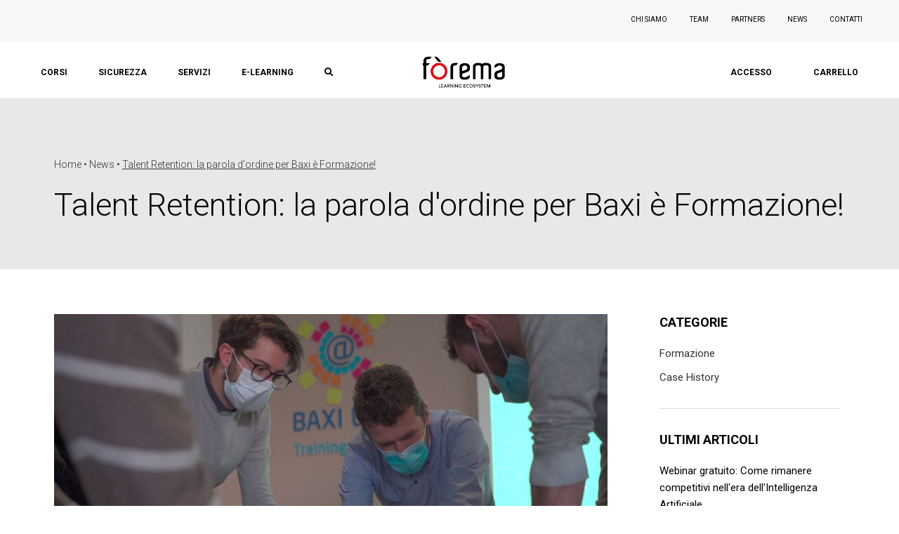

--- FILE ---
content_type: text/html; charset=UTF-8
request_url: https://forema.it/it/news/talent-retention-la-parola-dordine-per-baxi-formazione
body_size: 12368
content:
<!DOCTYPE html>
<html>
    <head>
        <meta charset="utf-8"/>
        <meta http-equiv="x-ua-compatible" content="ie=edge">
        <meta name="viewport" content="width=device-width, initial-scale=1.0, user-scalable=no"/>

            <title>Forema | Talent Retention: la parola d&#039;ordine per Baxi è Formazione!</title>
    <meta name="description" content="Nelle scorse settimane abbiamo lanciato in Baxi un percorso interno di crescita e sviluppo del talento che impegnerà tutto il 2022 e che ha lo scopo di far crescere la futura base manageriale dell&#039;azienda. Quali sono i fattori che hanno portato l&#039;azienda a prendere questa importante decisione? " />

    <meta property="og:url"                content="https://forema.it/it/news/talent-retention-la-parola-dordine-per-baxi-formazione" />
    <meta property="og:type"               content="article" />
    <meta property="og:title"              content="Talent Retention: la parola d&#039;ordine per Baxi è Formazione!" />
    <meta property="og:description"        content="Nelle scorse settimane abbiamo lanciato in Baxi un percorso interno di crescita e sviluppo del talento che impegnerà tutto il 2022 e che ha lo scopo di far crescere la futura base manageriale dell&#039;azienda. Quali sono i fattori che hanno portato l&#039;azienda a prendere questa importante decisione?" />
    <meta property="og:image"              content="https://forema.it/uploads/ec8b14983a2d6d5a4a231d92d874c198_s.jpeg" />
    <meta property="fb:app_id"             content="#" />



        <meta name="author" content="Suerte Studio"/>
        <meta property="og:type" content="website">
        <meta property="og:image" content="/images/fav.png">
        <meta property="twitter:image" content="/images/fav.png">
        <meta itemprop="image" content="/images/fav.png">

        <meta name="facebook-domain-verification" content="nrmfv8ro1z4h7lxt8a4buw3yzy601n" />

        <meta name="google-site-verification" content="v74yIKxhzzimOm1Bb0m4hcEHFw9Xyh0QbTksqH_MKxo"/>
        <link rel="icon" type="image/x-icon" href="/images/fav.png" />

        <link rel="stylesheet" href="https://cdn.jsdelivr.net/npm/uikit@3.6.5/dist/css/uikit.min.css" />


        <link href="/admin_area/css/bootstrap.min.css" rel="stylesheet">
        <link rel="stylesheet" href="/css/style.css?v0.1">

        <link rel="stylesheet" href="https://use.fontawesome.com/releases/v5.8.2/css/all.css" integrity="sha384-oS3vJWv+0UjzBfQzYUhtDYW+Pj2yciDJxpsK1OYPAYjqT085Qq/1cq5FLXAZQ7Ay" crossorigin="anonymous">
        <link href="https://fonts.googleapis.com/css?family=Signika+Negative:400,700&display=swap" rel="stylesheet">
        <script src="https://code.jquery.com/jquery-3.5.1.min.js"></script>

        <script src="/admin_area/js/bootstrap.min.js"></script>
        <script src="/js/jquery.strengthify.js"></script>

        <link href="/plugins/swiper_4_1_6/dist/css/swiper.min.css" rel="stylesheet">

        <script  src="https://api.mapbox.com/mapbox-gl-js/v2.0.1/mapbox-gl.js"></script>
        <link  href="https://api.mapbox.com/mapbox-gl-js/v2.0.1/mapbox-gl.css" rel="stylesheet" />

        <script src='https://api.mapbox.com/mapbox-gl-js/plugins/mapbox-gl-geocoder/v4.2.0/mapbox-gl-geocoder.min.js'></script>
        <link rel='stylesheet' href='https://api.mapbox.com/mapbox-gl-js/plugins/mapbox-gl-geocoder/v4.2.0/mapbox-gl-geocoder.css' type='text/css' />

        <script src="https://www.google.com/recaptcha/api.js"></script>

        <link href="/plugins/chosen_1.8.7/chosen.css" rel="stylesheet">

        <link rel="preconnect" href="https://fonts.googleapis.com">
        <link rel="preconnect" href="https://fonts.gstatic.com" crossorigin>
        <link href="https://fonts.googleapis.com/css2?family=Roboto:ital,wght@0,100;0,300;0,400;0,500;0,700;0,900;1,100;1,300;1,400;1,500;1,700;1,900&display=swap" rel="stylesheet">

        <link rel="stylesheet" href="/css/style_app.css?v0.02">


        <link rel="stylesheet" href="/css/strengthify.css">



        <!-- TrustBox script -->
        <script type="text/javascript" src="/js/trustpilot.js" async></script>
        <!-- End TrustBox script -->

        <script src="//cdnjs.cloudflare.com/ajax/libs/list.js/1.5.0/list.min.js"></script>

        <script src="https://cdn.jsdelivr.net/autocomplete.js/0/autocomplete.jquery.min.js"></script>

        <!-- Google Tag Manager -->
        <script>(function(w,d,s,l,i){w[l]=w[l]||[];w[l].push({'gtm.start':
                    new Date().getTime(),event:'gtm.js'});var f=d.getElementsByTagName(s)[0],
                j=d.createElement(s),dl=l!='dataLayer'?'&l='+l:'';j.async=true;j.src=
                'https://www.googletagmanager.com/gtm.js?id='+i+dl;f.parentNode.insertBefore(j,f);
            })(window,document,'script','dataLayer','GTM-PKRXQ6Z');</script>
        <!-- End Google Tag Manager -->

        <!-- Global site tag (gtag.js) - Google Analytics -->
        <script async src="https://www.googletagmanager.com/gtag/js?id=G-TW5F2QH2NM"></script>
        <script>
            window.dataLayer = window.dataLayer || [];
            function gtag(){dataLayer.push(arguments);}
            gtag('js', new Date());

            gtag('config', 'G-TW5F2QH2NM');
        </script>

        <!-- Facebook Pixel Code -->
        <script>
            !function(f,b,e,v,n,t,s)
            {if(f.fbq)return;n=f.fbq=function()
            {n.callMethod? n.callMethod.apply(n,arguments):n.queue.push(arguments)}
            ;
                if(!f._fbq)f._fbq=n;n.push=n;n.loaded=!0;n.version='2.0';
                n.queue=[];t=b.createElement(e);t.async=!0;
                t.src=v;s=b.getElementsByTagName(e)[0];
                s.parentNode.insertBefore(t,s)}(window, document,'script',
                'https://connect.facebook.net/en_US/fbevents.js');
            fbq('init', '360592942147975');
            fbq('track', 'PageView');
        </script>
        <noscript><img height="1" width="1" style="display:none"
                       src="https://www.facebook.com/tr?id=360592942147975&ev=PageView&noscript=1"
            /></noscript>
        <!-- End Facebook Pixel Code -->

        <script src="https://cdn-eu.pagesense.io/js/20111632784/99e063469bd241e08e16b23b1bd17187.js"></script>


                
        <script>
            function selectLabelMenu(label) {
                document.getElementById('menu_'+label).classList.add('underline_'+label);
                document.getElementById('menu_mobile_'+label).classList.add('underline_'+label);
            }

            function selectLabelMenuSemplice(label) {
                document.getElementById('menu_'+label).classList.add('underline_semplice');
                document.getElementById('menu_mobile_'+label).classList.add('underline_semplice');
            }
            function openNav() {
                document.getElementById("button_menu").classList.toggle("change");
                document.getElementById("mySidenav").classList.toggle("change_sidenav");
            }
        </script>

    </head>
    <body>
        <div>
<nav class="nv0">
    <div>
        <ul class="el0">
            <li><a href="/it/contatti">CONTATTI</a></li>
            <li><a href="/it/news">NEWS</a></li>
            <li><a href="/it/azienda/partners/">PARTNERS</a></li>
            <li><a href="/it/azienda/team/">TEAM</a></li>
            <li><a href="/it/azienda/chi-siamo/">CHI SIAMO</a></li>
        </ul>
    </div>
</nav>
<nav class="nv1">
    <div>
        <ul class="el1">
            <li><a id="c5" href="/it/cerca" onclick="navigate()"><i class="fas fa-search"></i></a></li>
            <li><a id="c4" href="#" onclick="getData('4')">E-LEARNING</a></li>
            <li><a id="c3" href="#" onclick="getData('3')">SERVIZI</a></li>
            <li><a id="c2" href="#" onclick="getData('2')">SICUREZZA</a></li>
                        <li><a id="c1" href="#" onclick="getData('1')">CORSI</a></li>
        </ul>
        <div class="logo-nav">
            <a onclick="navigate()" href="/"><img src="/images/logo-forema.png" class="logo-nav"></a>
        </div>
        <ul class="el1r">
            <span id="contatore_desktop">1</span>
            <li><a onclick="navigate()" href="/it/carrello/">CARRELLO</a></li>
                            <li><a onclick="navigate()" href="/it/admin/" style="padding-right: 15px">ACCESSO</a></li>
                    </ul>
    </div>
</nav>
<nav class="nav_mobile">
    <div class="">
        <a onclick="navigateNav()" href="/it/"><img src="/images/logo-forema.png" class="logo-nav"></a>
        <a onclick="navigateNav()" href="/it/cerca"><i class="fas fa-search bottone_search_mobile"></i></a>
        <span id="contatore_mobile">1</span>
        <a onclick="navigateNav()" href="/it/carrello/"><img class="bottone_cart_mobile" src="/icone/cart.png" alt=""></a>
        <div id="menuToggle" onclick="menu()">
            <input type="checkbox">
            <span></span>
            <span></span>
            <span></span>
        </div>
    </div>
    <div class="panel0">
        <ul class="cont_nav_mob">
            <li class="el_nav_mob"><a href="#" onclick="getData('1')">Corsi</a></li>
                        <li class="el_nav_mob"><a href="#" onclick="getData('2')">Sicurezza</a></li>
            <li class="el_nav_mob"><a href="#" onclick="getData('3')">Servizi</a></li>
            <li class="el_nav_mob"><a href="#" onclick="getData('4')">E-Learning</a></li>

                            <li class="el_nav_mob"><a onclick="navigate()" href="/it/admin/" style="padding-right: 15px; margin-top: 40px">Accesso</a></li>
            
            <li class="el_nav_mob2" style="margin-top: 50px"><a onclick="navigate()" href="/it/azienda/chi-siamo/">CHI SIAMO</a></li>
            <li class="el_nav_mob2"><a onclick="navigate()" href="/it/azienda/team/">TEAM</a></li>
            <li class="el_nav_mob2"><a onclick="navigate()" href="/it/azienda/partners/">PARTNERS</a></li>
            <li class="el_nav_mob2"><a onclick="navigate()" href="/it/news">NEWS</a></li>
            <li class="el_nav_mob2"><a onclick="navigate()" href="/it/contatti">CONTATTI</a></li>
        </ul>
    </div>
</nav>
<div class="panel1">
    <i class="uk-icon-close"></i>
    <span class="loader-menu"></span>
</div>
<div class="panel2">
    <span class="loader-menu"></span>
</div>
<div class="panel3">
    <span class="loader-menu"></span>
</div>

</div>

<script>

    var mdata = [];
    var odata = [];
    var status0 = "close";
    var status = "close";
    var status2 = "close";
    var status3 = "close";
    var status4 = "close";

    function searchNav() {
        if (status4 == "close") {
            $('.panel4').addClass('p4open');
            status4 = "open";

            $("body").css("overflow", "hidden");

            $('.header-home').addClass('shad');
            $('.sezione_pagina').addClass('shad');
            $('.mainIntro').addClass('shad');

            //chiudo nav mobile
            $('.panel0').removeClass('p0open');
            status0 = "close";
        } else {
            $('.panel4').removeClass('p4open');
            status4 = "close";

            $("body").css("overflow", "initial");

            $('.header-home').removeClass('shad');
            $('.sezione_pagina').removeClass('shad');
            $('.mainIntro').removeClass('shad');
        }
    }

    function navigateNav() {
        closeNav(1);

        $('.panel0').removeClass('p0open');
        $('.panel1').removeClass('p1open');
        $('.panel2').removeClass('p2open');
        $('.panel3').removeClass('p3open');
        $('.panel4').removeClass('p4open');
        status0 = "close";
        status = "close";
        status2 = "close";
        status3 = "close";
        status4 = "close";
        $("#menuToggle input").prop("checked", false);
        $("body").css("overflow", "initial");
        $('.header-home').removeClass('shad');
        $('.mainIntro').removeClass('shad');
        $('.sezione_pagina').removeClass('shad');
    }

    function navigate() {
        closeNav(1);
        menu();

        $('.panel4').removeClass('p4open');
        status4 = "close";
    }


    function menu() {
        console.log("menuAction");
        if (status0 == "close") {
            $('.panel0').addClass('p0open');
            status0 = "open";

            $("body").css("overflow", "hidden");
        } else {
            console.log("chiudiamo tutto");
            $('.panel0').removeClass('p0open');
            $('.panel1').removeClass('p1open');
            $('.panel2').removeClass('p2open');
            $('.panel3').removeClass('p3open');
            $('.panel4').removeClass('p4open');
            status0 = "close";
            status = "close";
            status2 = "close";
            status3 = "close";
            status4 = "close";
            $("#menuToggle input").prop("checked", false);
            $("body").css("overflow", "initial");
            $('.header-home').removeClass('shad');
            $('.sezione_pagina').removeClass('shad');
            $('.mainIntro').removeClass('shad');
        }
    }

    function getData(id) {
        $('.panel4').removeClass('p4open');
        status4 = "close";

        $('.panel1').html('<span class="loader-menu"></span>');

        if (status == "close") {
            $('.panel1').addClass('p1open');
            status = "open";
            $('.header-home').addClass('shad');
            $('.sezione_pagina').addClass('shad');
            $('.mainIntro').addClass('shad');

            $("body").css("overflow", "hidden");
        } else {
            $('.panel2').removeClass('p2open');
            $('.panel3').removeClass('p3open');
            status2 = "close";
            status3 = "close";
        }

        //aggiunta barra
        if (id in ['1','2','3','4','5'] || id == 187) {
            $(".el1 > li").removeClass("nav_active");
            let ider = "#c" + id;
            $(ider).parent().addClass("nav_active");
        }


        var epath = "/nav/get/1";

        var path = epath.replace("/1", "/" + id);
        var request = $.ajax({
            url: path,
            type: 'get',
            success: function e(result) {
                $('.panel1').html('<span class="panel_close uk-animation-fade" onclick="closeNav(1)">✕</span><div class="gradientback"></div>');
                var data = JSON.parse(result);

                console.log(data)
                mdata = data;
                odata = data;

                //$('.panel1').attr('uk-scrollspy', 'target: > h2; cls: uk-animation-slide-left-small; delay: 70');
                var time = 0;

                //set menu in cache

                localStorage.setItem('first', id);
                localStorage.setItem('second', '');

                for (let i = 0; i < data.length; i++) {

                    let viewDescrizione = "";
                    if (data[i]["descrizione"] == null) {
                        data[i]["descrizione"] = "";
                    }


                    if (data[i]['paginaCategoria']) {
                        let url = "/it/categoria/base/";
                        let path = url.replace("/base", "/" + data[i]["paginaCategoria"]);

                        $('.panel1').append('<h2 class="el_nav uk-animation-slide-left-small" style="animation-delay: '+time+'ms;"><a onclick="navigate()" href="' + path + '">Vedi tutto</a></h4>');
                    }

                    if (data[i]['visibile']) {
                        if (data[i]["havePaginaStatica"] == true) {

                            if (data[i]["slugPaginaStatica"] == "page_not_exist") {
                                $('.panel1').append('<h2 class="el_nav uk-animation-slide-left-small" onclick="alert(\'DEBUG: CONTENUTO PAGINA STATICA COLLEGATA MANCANTE\')" style="animation-delay: '+time+'ms;">' + data[i]["titolo"] + '</h2>'+'<br>'+
                                    '<h4 class="help_nav2 uk-animation-slide-left-small" style="'+viewDescrizione+';margin-top: -15px;margin-bottom: 5px;animation-delay: '+time +'ms;">' + data[i]["descrizione"] + '</h4>');
                            } else {
                                let url = "/it/page/base/";
                                let path = url.replace("/base", "/" + data[i]["slugPaginaStatica"]);

                                $('.panel1').append('<h2 class="el_nav uk-animation-slide-left-small" style="animation-delay: '+time+'ms;"><a onclick="navigate()" href="' + path + '">' + data[i]["titolo"] + '</a></h2>'+'<br>'+
                                    '<h4 class="help_nav2 uk-animation-slide-left-small" style="'+viewDescrizione+';margin-top: -15px;margin-bottom: 5px;animation-delay: '+time +'ms;">' + data[i]["descrizione"] + '</h4>');
                            }
                        } else {
                            if (data[i]["isLastLevel"] == true) {
                                var pcount = data[i]["prodotto"].length;
                                if (pcount != 0) {
                                    $('.panel1').append('<h2 class="el_nav uk-animation-slide-left-small" style="animation-delay: '+time+'ms;" onclick="showProd(' + data[i]["id"] + ',this, 2)">' + data[i]["titolo"] + '<span class="pcount">' + pcount + '</span></h2>'+'<br>'+
                                        '<h4 class="help_nav2 uk-animation-slide-left-small" style="margin-top: -15px;margin-bottom: 5px;animation-delay: '+time +'ms;">' + data[i]["descrizione"] + '</h4>');
                                }
                            } else {
                                var ccount = data[i]["categoria"].length;
                                if (ccount != 0) {
                                    $('.panel1').append('<h2 class="el_nav uk-animation-slide-left-small" style="animation-delay: '+time+'ms;" onclick="showCat(' + data[i]["id"] + ',this, 3)">' + data[i]["titolo"] + '<span class="pcount">' + ccount + '</span></h2>'+'<br>'+
                                        '<h4 class="help_nav2 uk-animation-slide-left-small" style="margin-top: -15px;margin-bottom: 5px;animation-delay: '+time +'ms;">' + data[i]["descrizione"] + '</h4>');
                                }

                            }
                        }
                        time = time + 100;
                    }

                }
            }
        });
    }

    function alert(msg){
        UIkit.notification({
            message: msg,
            status: 'danger',
            pos: 'bottom-right',
            timeout: 3000
        });
    }


    function closeNav(lvl) {
        if (lvl == 1) {
            $('.panel1>h2').addClass('uk-animation-reverse');
            $('.panel1>h2').removeClass('uk-animation-slide-left-small');
            $('.panel1>h2').addClass('uk-animation-slide-left-small');
            $('.panel1').html('<span class="loader-menu"></span>');


            $('.header-home').removeClass('shad');
            $('.mainIntro').removeClass('shad');
            $('.sezione_pagina').removeClass('shad');

            $('.panel3').removeClass('p3open');
            status3 = "close";
            $('.panel2').removeClass('p2open');
            status2 = "close";
            $('.panel1').removeClass('p1open');
            status = "close";

            $("body").css("overflow", "initial");

            $(".el1 > li").removeClass("nav_active");

            localStorage.setItem('first', '');
            localStorage.setItem('second', '');
        }

        if (lvl == 2) {
            $(".panel1>h2.el_sel").removeClass("el_sel");
            $('.panel2').html('<span class="loader-menu"></span>');
            $('.panel3').removeClass('p3open');
            status3 = "close";
            $('.panel2').removeClass('p2open');
            status2 = "close";

            localStorage.setItem('second', '');
        }

        if (lvl == 3) {

            $(".panel2>h2.el_sel").removeClass("el_sel");
            $('.panel3').html('<span class="loader-menu"></span>');
            $('.panel3').removeClass('p3open');
            status3 = "close";
        }


    }

    function showNavBreadcrumb(id, idp, lvl) {

        var epath = "/nav/get/1";
        var path = epath.replace("/1", "/" + id);

        var request = $.ajax({
            url: path,
            type: 'get',
            async: false,
            success: function e(result) {
                var datar = JSON.parse(result);
                mdata = datar;
                odata = datar;
            }
        });

        showProd(idp, $('.el_sel'), lvl);
        getData(id);
    }

    function showNavCatBreadcrumb(id, idp, lvl) {

        var epath = "/nav/get/1";
        var path = epath.replace("/1", "/" + id);

        var request = $.ajax({
            url: path,
            type: 'get',
            async: false,
            success: function e(result) {
                var datar = JSON.parse(result);
                mdata = datar;
                odata = datar;
            }
        });

        showCat(idp, $('.el_nav'), 1);
        showProd(idp, $('.el_sel'), 2);
        getData(id);
    }

    function showProd(id,el, lvl){
        if (lvl == 2) {

            if (status2 == "close") {
                $('.panel' + lvl).addClass('p'+lvl+'open');
                status2 = "open";
            } else {
                $('.panel3').removeClass('p3open');
                status3 = "close";
            }
        }
        if (lvl == 3) {

            if (status3 == "close") {
                $('.panel3').addClass('p3open');
                status3 = "open";
            }
        }

        var ll = lvl-1;
        $(".panel"+ll+">h2.el_sel").removeClass("el_sel");
        $(el).addClass('el_sel');
        $('.panel' + lvl).html('<span class="panel_close uk-animation-fade" onclick="closeNav('+lvl+')">✕</span>');

        try {
            data = mdata.find(x => x.id === id).prodotto;
        } catch (e) {
            data = odata.find(x => x.id === id).prodotto;
        }

        console.log(data);

        if (data.length == 0) {
            $('.panel'+lvl).append('<h3 class="el_nav2 uk-animation-slide-left-small">Nessun corso</h3>');
        }
        var time = 0;
        for (let i = 0; i < data.length; i++) {

            var time2 = time + 100;

            if (data[i]["linea"]) {
                $('.panel'+lvl).append('<hr style="animation-delay: '+time+'ms;" class="linea uk-animation-slide-left-small">');
            } else {
                if (data[i]["tipologia"] === "servizio") {

                    //servizio
                    let url = "/it/servizi/base/";
                    let path = url.replace("/base", "/" + data[i]["slug"]);

                    $('.panel'+lvl).append('<h3 class="el_nav3 uk-animation-slide-left-small" style="animation-delay: '+time+'ms;"><a onclick="navigate()" href="' + path + '">' + data[i]["titolo"] + '</a></h3>');
                } else {

                    //richiesta
                    if (data[i]["tipologia"] === "richiesta") {
                        let url = "/it/corsi/base/";
                        let path = url.replace("/base", "/" + data[i]["slug"]);

                        // controllo campi
                        let viewCodice = "";
                        if (data[i]["codice"] == undefined) {
                            viewCodice = "display: none";
                        }

                        let viewQuando = "";
                        if (data[i]["quando"] == null) {
                            viewQuando = "display: none";
                        }

                        let viewDurata = "";
                        if (data[i]["durata"] == null) {
                            viewDurata = "display: none";
                        }

                        let viewTarget = "";
                        if (data[i]["target"] == null) {
                            viewTarget = "display: none";
                        }


                        $('.panel'+lvl).append('' +
                            '<h3 class="el_nav2 uk-animation-slide-left-small" style="animation-delay: '+time+'ms;"><a onclick="navigate()" href="' + path + '">' + data[i]["titolo"] + '</a></h3>' +
                            '<h4 class="help_nav2 uk-animation-slide-left-small" style="animation-delay: '+time2 +'ms;"><span>Bando/Avviso: </span>' + data[i]["bando"] + '</h4>'+
                            '<h4 class="help_nav2 uk-animation-slide-left-small" style="animation-delay: '+time2 +'ms;'+viewCodice+'"><span>Codice Progetto: </span>' + data[i]["codice"] + '</h4>'+
                            '<h4 class="help_nav2 uk-animation-slide-left-small" style="animation-delay: '+time2 +'ms;'+viewTarget+'"><span>A chi è rivolto: </span>' + data[i]["target"] + '</h4>' +
                            '<h4 class="help_nav2 uk-animation-slide-left-small" style="animation-delay: '+time2 +'ms;'+viewDurata+'"><span>Durata: </span>' + data[i]["durata"] + ' ore</h4>' +
                            '<h4 class="help_nav2 uk-animation-slide-left-small" style="animation-delay: '+time2 +'ms;'+viewQuando+'"><span>Avvio: </span>' + data[i]["quando"] + '</h4>'
                        );
                    }
                    else {

                        //pagina statica
                        if (data[i]["tipologia"] === "pagina") {

                            let viewDescrizione = "";
                            if (!data[i]["descrizione"]) {
                                data[i]["descrizione"] = "";
                                viewDescrizione = "display: none";
                            }

                            let url = "/it/page/base/";
                            let path = url.replace("/base", "/" + data[i]["slug"]);

                            $('.panel'+lvl).append('<h3 class="el_nav2 uk-animation-slide-left-small" style="animation-delay: '+time+'ms;"><a onclick="navigate()" href="' + path + '">' + data[i]["titolo"] + '</a></h3>' +
                                '<h4 class="help_nav2 uk-animation-slide-left-small" style="'+viewDescrizione+';margin-top: -15px;margin-bottom: 5px;animation-delay: '+time +'ms;">' + data[i]["descrizione"] + '</h4>');
                        }else {

                            //vendita (o progetto)
                            let url = "/it/corsi/base/";
                            let path = url.replace("/base", "/" + data[i]["slug"]);

                            let viewDove = "";
                            if (data[i]["tipo_esecuzione"] != 'In presenza') {
                                if (data[i]["tipologia"] == 'e-learning') {
                                    data[i]["dove"] = 'E-learning Fòrema';
                                } else {
                                    if (data[i]["tipo_esecuzione"] != null) {
                                        data[i]["dove"] = data[i]["tipo_esecuzione"];
                                    } else {
                                        viewDove = "display: none";
                                    }
                                }
                            } else {
                                if (data[i]["dove"] == null) {
                                    viewDove = "display: none";
                                }
                            }

                            let viewDurata = "";
                            if (data[i]["durata"] == null) {
                                viewDurata = "display: none";
                            }

                            let viewQuando = "";
                            if (data[i]["quando"] == undefined) {
                                viewQuando = "display: none";
                            }

                            let viewOrario = "";
                            if (data[i]["orario"] == undefined) {
                                viewOrario = "display: none";
                            }

                            let viewTarget = "";
                            if (data[i]["target"] == null) {
                                viewTarget = "display: none";
                            }

                            let viewBando = "";
                            if (data[i]["bando"] == null) {
                                viewBando = "display: none";
                            }

                            //controllo posti

                            var banner = "";
                            if (data[i]["posti"] <= 10 && data[i]["posti"] != 0) {
                                banner = "<p class='banner-war-nav uk-animation-slide-left-small' style='animation-delay: "+time+"ms;'>Meno di 10 posti disponibili</p>";
                            } else {
                                if (data[i]["posti"] == 0) {
                                    banner = "<p class='banner-dang-nav uk-animation-slide-left-small' style='animation-delay: "+time+"ms;'>Posti esauriti</p>";
                                }
                            }


                            $('.panel'+lvl).append('' +
                                '<h3 class="el_nav2 uk-animation-slide-left-small" style="animation-delay: '+time+'ms;"><a onclick="navigate()" href="' + path + '">' + data[i]["titolo"] + '</a></h3>' +
                                banner +
                                '<h4 class="help_nav2 uk-animation-slide-left-small" style="animation-delay: '+time2 +'ms;'+viewQuando+'"><span>Quando: </span>' + data[i]["quando"] + '</h4>'+
                                '<h4 class="help_nav2 uk-animation-slide-left-small" style="animation-delay: '+time2 +'ms;'+viewDove+'"><span>Dove: </span>' + data[i]["dove"] + '</h4>'+
                                '<h4 class="help_nav2 uk-animation-slide-left-small" style="animation-delay: '+time2 +'ms;'+viewBando+'"><span>Bando/Avviso: </span>' + data[i]["bando"] + '</h4>'+
                                '<h4 class="help_nav2 uk-animation-slide-left-small" style="animation-delay: '+time2 +'ms;'+viewTarget+'"><span>A chi è rivolto: </span>' + data[i]["target"] + '</h4>' +
                                '<h4 class="help_nav2 uk-animation-slide-left-small" style="animation-delay: '+time2 +'ms;'+viewDurata+'"><span>Durata: </span>' + data[i]["durata"] + ' ore</h4>'+
                                '<h4 class="help_nav2 uk-animation-slide-left-small" style="animation-delay: '+time2 +'ms;'+viewOrario+'"><span>Orario: </span>' + data[i]["orario"] + '</h4>'
                            );
                        }
                    }
                }
            }


            time = time + 100;
        }
    }

    function showCat(id,el,lvl){
        if (status2 == "close") {
            $('.panel2').addClass('p2open');
            status2 = "open";
        } else {
            $('.panel3').removeClass('p3open');
            status3 = "close";
        }

        $(".panel1>h2.el_sel").removeClass("el_sel");
        $(el).addClass('el_sel');
        $('.panel2').html('<span class="loader-menu"></span>');

        var epath = "/nav/get/1";

        var path = epath.replace("/1", "/" + id);
        var request = $.ajax({
            url: path,
            type: 'get',
            success: function e(result) {
                $('.panel2').html('<span class="panel_close uk-animation-fade" onclick="closeNav(2)">✕</span>');
                var data = JSON.parse(result);
                mdata = data;

                var time = 0;

                localStorage.setItem('second', id);


                for (let i = 0; i < data.length; i++) {

                    if (data[i]['paginaCategoria']) {
                        let url = "/it/categoria/base/?sub=true";
                        let path = url.replace("/base", "/" + data[i]["paginaCategoria"]);

                        $('.panel2').append('<h2 class="el_nav uk-animation-slide-left-small" style="animation-delay: '+time+'ms;"><a onclick="navigate()" href="' + path + '">Vedi tutto</a></h4>');
                    } else {
                        if (data[i]["linea"]) {
                            $('.panel2').append('<hr style="animation-delay: '+time+'ms;" class="linea uk-animation-slide-left-small">');
                        } else {
                            if (data[i]["havePaginaStatica"] == true) {

                                if (data[i]["descrizione"] == null) {
                                    data[i]["descrizione"] = "";
                                }

                                if (data[i]["slugPaginaStatica"] == "page_not_exist") {
                                    $('.panel2').append('<h2 class="el_nav uk-animation-slide-left-small" onclick="alert(\'DEBUG: CONTENUTO PAGINA STATICA COLLEGATA MANCANTE\')" style="animation-delay: '+time+'ms;">' + data[i]["titolo"] + '</h2>'+'<br>'+
                                        '<h4 class="help_nav2 uk-animation-slide-left-small" style="margin-top: -15px;margin-bottom: 5px;animation-delay: '+time +'ms;">' + data[i]["descrizione"] + '</h4>');
                                } else {
                                    let url = "/it/page/base/";
                                    let path = url.replace("/base", "/" + data[i]["slugPaginaStatica"]);

                                    $('.panel2').append('<h2 class="el_nav uk-animation-slide-left-small" style="animation-delay: '+time+'ms;"><a onclick="navigate()" href="' + path + '">' + data[i]["titolo"] + '</a></h2>'+'<br>'+
                                        '<h4 class="help_nav2 uk-animation-slide-left-small" style="margin-top: -15px;margin-bottom: 5px;animation-delay: '+time +'ms;">' + data[i]["descrizione"] + '</h4>');
                                }
                            } else {
                                if (data[i]["isLastLevel"] == true) {
                                    var pcount = data[i]["prodotto"].length;
                                    if  (pcount != 0)
                                        $('.panel2').append('<h2 class="el_nav uk-animation-slide-left-small" style="animation-delay: '+time+'ms;" onclick="showProd(' + data[i]["id"] + ',this, 3)">' + data[i]["titolo"] + '<span class="pcount">' + pcount + '</span></h2><br>');
                                } else {
                                    var ccount = data[i]["categoria"].length;
                                    if  (ccount != 0)
                                        $('.panel2').append('<h2 class="el_nav uk-animation-slide-left-small" style="animation-delay: '+time+'ms;" onclick="showCat(' + data[i]["id"] + ',this)">' + data[i]["titolo"] + '<span class="pcount">' + ccount + '</span></h2><br>');
                                }
                            }
                        }
                    }

                    time = time + 100;
                }
            }
        });
    }


    jQuery(document).ready(function() {
        var searchRequest = null;
        $("#searchbox").keyup(function() {
            var minlength = 2;
            var that = this;
            var value = $(this).val();
            var entitySelector = $("#entitiesNav").html('');
            if (value.length >= minlength ) {
                if (searchRequest != null)
                    searchRequest.abort();
                //spostare in alto
                $("#searchbox").css({"-webkit-transform":"translate(-50%,-100px)"});
                searchRequest = $.ajax({
                    type: "GET",
                    url: "/ajax/search",
                    data: {
                        'query' : value
                    },
                    dataType: "text",
                    success: function(msg){
                        //we need to check if the value is the same
                        if (value==$(that).val()) {
                            var result = JSON.parse(msg);
                            console.log(result);
                            $.each(result, function(key, arr) {

                                let viewImg = "";
                                if (arr["path"] == null) {
                                    viewImg = "display: none";
                                }

                                let viewDurata = "";
                                if (arr["durata"] == null) {
                                    viewDurata = "display: none";
                                }

                                let viewQuando = "";
                                if (arr["quando"] === null) {
                                    viewQuando = "display: none";
                                }

                                let viewOrario = "";
                                if (arr["orario"] === null) {
                                    viewOrario = "display: none";
                                }

                                let viewTarget = "";
                                if (arr["target"] == null) {
                                    viewTarget = "display: none";
                                }

                                let viewBando = "";
                                if (arr["bando"] == null) {
                                    viewBando = "display: none";
                                }

                                let viewDesc = "";
                                if (arr["description_seo"] == null) {
                                    viewDesc = "display: none";
                                }

                                var epath = "/it/corsi/1/";

                                let tipo = "";
                                let tipoColore = "";
                                if (arr["tipologia"] === "progetto" || arr["tipologia"] === "vendita" || arr["tipologia"] === "richiesta") {
                                    tipo = "corso";
                                } else {
                                    if (arr["tipologia"] === "pagina") {
                                        tipoColore = "uk-label-success";
                                    } else {
                                        if (arr["tipologia"] === "servizio") {
                                                tipoColore = "uk-label-warning";
                                        } else {
                                            if (arr["tipologia"] === "news") {
                                                tipoColore = "uk-label-danger";
                                                epath = "/it/news/1";
                                            } else {
                                                if (arr["tipologia"] === "separator") {
                                                    entitySelector.append('<h4><b>Eventi passati</b></h4>');
                                                    return;
                                                }
                                            }
                                        }
                                    }
                                    tipo = arr["tipologia"];
                                }

                                var path = epath.replace("/1", "/" + arr['slug']);

                                entitySelector.append('<li><a onclick="searchNav()" href="' + path + '">'
                                    + '<img style="' + viewImg + '" class="search_img" src="/uploads/' +  arr['path'] + '">'
                                    + '<div class="search_box">'
                                    + '<p class="search_titolo"> <span class="uk-label '+ tipoColore +' search_label">' + tipo + '</span>' + arr['titolo'] + '</p>'
                                    + '<p style="' + viewDesc + '" class="search_desc">' + arr['description_seo'] + '</p>'
                                    + '<p style="' + viewDurata + '"><span class="search_help">Durata:</span> <span class="search_help2">' + arr['durata'] + ' ore </span></p>'
                                    + '<p style="' + viewQuando + '"><span class="search_help">Quando:</span> <span class="search_help2">' + arr['quando'] + '</span></p>'
                                    + '<p style="' + viewOrario + '"><span class="search_help">Orari:</span> <span class="search_help2">' + arr['orario'] + '</span></p>'
                                    + '<p style="' + viewTarget + '"><span class="search_help">A chi è rivolto:</span> <span class="search_help2">' + arr['target'] + '</span></p>'
                                    + '<p style="' + viewBando + '"><span class="search_help">Bando:</span> <span class="search_help2">' + arr['bando'] + '</span></p>'
                                    +'</div></a></li>');
                            });
                        }
                    }
                });
            } else {
                $("#searchbox").css({"-webkit-transform":"translate(-50%, -50%)"});
            }
        });
    });

</script>        <div class="app_structure transition-fade" id="swup">
                        <div class="body_app">
                    <div class="sezione_pagina bg_alt3" style="margin-top: 20px;">
        <h5 class="bcrumb">Home • News • <u>Talent Retention: la parola d&#039;ordine per Baxi è Formazione!</u></h5>
        <h1 class="news_titolo">Talent Retention: la parola d&#039;ordine per Baxi è Formazione!</h1>
    </div>

    <div class="sezione_pagina" style="padding-bottom: 0;">
        <div class="news_image_cont">
            <img class="news_image" src="/uploads/ec8b14983a2d6d5a4a231d92d874c198_s.jpeg" alt="Immagine copertina Talent Retention: la parola d&#039;ordine per Baxi è Formazione!">
        </div>
        <div class="news_side">
                        <h4 class="header_side">CATEGORIE</h4>
                            <p>Formazione</p>
                            <p>Case History</p>
                        <hr style="width: 100%">
            <h4 class="header_side sart">ULTIMI ARTICOLI</h4>
                            <p class="sart"><a href="/it/news/webinar-gratuito-come-rimanere-competitivi-nellera-dellintelligenza-artificiale-">Webinar gratuito: Come rimanere competitivi nell&#039;era dell&#039;Intelligenza Artificiale</a></p>
                            <p class="sart"><a href="/it/news/la-digitalizzazione-delle-imprese-attraverso-le-misure-del-pnrr">La digitalizzazione delle imprese attraverso le misure del PNRR</a></p>
                            <p class="sart"><a href="/it/news/testiframe">Test-iframe</a></p>
                            <p class="sart"><a href="/it/news/le-novit-per-la-formazione-di-cigs-naspi-e-gol-con-la-nuova-manovra-2022">Le novità per la formazione di Cigs, Naspi e GOL con la nuova Manovra 2022</a></p>
                            <p class="sart"><a href="/it/news/sicurezza-finanziamenti-inail-per-realizzazione-ed-erogazione-di-interventi-formativi-e-aggiornamenti-tematici-a-contenuto-prevenzionale">Sicurezza: finanziamenti INAIL per realizzazione ed erogazione di interventi formativi e aggiornamenti tematici a contenuto prevenzionale</a></p>
                            <p class="sart"><a href="/it/news/il-trucco-per-il-successo-ce-lo-svela-robert-jhonson-il-coach-degli-imprenditori-vincenti">Il trucco per il successo? Ce lo svela Robert Jhonson, il coach degli imprenditori vincenti</a></p>
                    </div>
    </div>

    <div class="sezione_pagina" style="padding-top: 0;">
        <h3 class="page_incipit"><p style="text-align:justify">Nelle scorse settimane abbiamo lanciato in Baxi un percorso interno di crescita e sviluppo del talento che impegner&agrave; tutto il 2022 e che ha&nbsp;lo scopo di far crescere la futura base manageriale dell&#39;azienda. Quali sono i fattori che hanno portato l&#39;azienda ad&nbsp;attivare questa strategia?</p>

<p style="text-align:justify">&nbsp;</p></h3>
        <div class="news_contenuto"><p style="text-align:justify">Come abbiamo potuto sperimentare, la <strong>pandemia</strong>&nbsp;ha profondamente trasformato l&rsquo;organizzazione del lavoro delle aziende, per esempio con l&#39;adozione dello smart working, ma ha anche dato origine ad un preoccupante fenomeno che in America &egrave; stato ribattezzato come &ldquo;<strong>The Great Resignation</strong>&rdquo;, ovvero le <strong>grandi dimissioni</strong>.</p>

<p style="text-align:justify">&nbsp;</p>

<p style="text-align:justify">Proprio per contrastare questo fenomeno,&nbsp;oggi le strategie di fidelizzazione dei propri talenti o <strong>Talent Retention</strong> sono diventate pi&ugrave; importanti che mai. Tali strategie hanno un doppio obiettivo: quello di aiutare le aziende a non perdere i propri dipendenti e quello di&nbsp;permettere ad aziende e datori di lavoro di mantenere bassi i costi aziendali.</p>

<p style="text-align:justify">&nbsp;</p>

<p style="text-align:justify">Tra le armi migliori a disposizione dei datori di lavoro&nbsp;c&#39;&egrave; proprio la&nbsp;<strong>formazione dei talenti</strong>: il percorso avviato nelle scorse settimane in Baxi&nbsp;impegner&agrave; tutto il 2022 e&nbsp;prevede&nbsp;delle sessioni di&nbsp;training sui temi di Managerialit&agrave; e Leadership, oltre che alla Cultura e Mindset Digitali. Questo permetter&agrave; di&nbsp;rendere le persone fortemente consapevoli della trasformazione in atto a livello di organizzazione del lavoro fondato su autonomia, agilit&agrave; e interfunzionalit&agrave;, con ricadute strategiche anche sull&#39;Employer Branding.&nbsp;</p>

<p style="text-align:justify">&nbsp;</p>

<p style="text-align:justify">Guarda cos&#39;&egrave; successo durante il Kick Off!</p>

<p style="text-align:justify">&nbsp;</p>

<p><iframe frameborder="0" height="315" src="https://www.youtube.com/embed/MWQGJhmONYc" title="YouTube video player" width="560"></iframe></p></div>

                                </div>


            </div>
                                <div class="frwapper">

        <div class="almost-footer">
            <div>
                <p class="helpf">Newsletter</p>
                
                

                <a class="bottone_newsletter" href="/it/newsletter"><span>Iscriviti qui</span> <span style="    margin-top: 3px;   margin-bottom: -10px;">↗</span></a>

                <!--Zoho Campaigns Web-Optin Form Ends Here-->

                                <!--Zoho Campaigns Web-Optin Form Ends Here-->


                <p class="helpf">Vorrei ricevere comunicazioni Fòrema riguardanti corsi, servizi ed eventi.</p>
            </div>
            <div>
                <ul>
                    <p>Collegamenti veloci</p>
                    <li><a href="/it/page/elearning-per-la-sicurezza-12-02-2021/">E-learning per la sicurezza</a></li>
                    <li><a href="/it/landing/corsi-gratuiti">Corsi Gratuiti</a></li>
                    <li><a href="/it/servizi/bilancio-di-sostenibilita/">Bilancio di sostenibilità</a></li>
                </ul>
            </div>
        </div>

    </div>

    <div class="content-footer">
        <div class="intestazione">
            <p class="nomv"><b>Fòrema S.r.l.</b></p>
            <p>SOCIETA' UNIPERSONALE</p>
            <p>Società soggetta ad attività di direzione <br>e coordinamento di Confindustria Veneto Est Servizi Srl</p>

            <a href="/it/page/sovvenzioni-contributi-e-vantaggi-economici-percepiti/" class="bottone_tondo_alt m2">SOVVENZIONI/CONTRIBUTI PERCEPITI</a>

            <p class="nomv"><b>Sede legale</b></p>
            <p>Via E. P. Masini 2 - 35131 Padova (PD)<br>
                Tel: <a href="tel:+390498227500">049 8227 500</a> | Email: <a href="mailto:info@forema.it">info@forema.it</a><br>
                Codice Fiscale e Partita IVA: 02422020285<br>
                Numero REA: PD – 228362<br>
                Capitale sociale euro 250.000,00 interamente versato</p>
        </div>
        <div class="links_footer">
            <div>
                <ul>
                    <p>Azienda</p>
                    <li><a href="/it/chi-siamo">Chi siamo</a></li>
                    <li><a href="/it/azienda/about-us/">About us</a></li>
                    <li><a href="/it/news">News</a></li>
                    <li><a href="/it/azienda/lavora-con-noi/">Lavora con noi</a></li>
                    <li><a href="/it/azienda/partners/">Partners</a></li>
                    <li><a href="/it/azienda/press/">Press</a></li>
                    <li><a href="/it/azienda/pubblicazioni-e-white-paper/">Pubblicazioni e whitepaper</a></li>
                    <li><a href="/it/azienda/centro-studi/">Indagini sulle competenze</a></li>
                                        <li><a href="/it/contatti">Contatti</a></li>
                </ul>
            </div>
            <div>
                <ul>
                    <p>Legale</p>
                                        <li><a href="https://www.iubenda.com/privacy-policy/89581283" class="iubenda-black iubenda-embed" title="Privacy Policy ">Privacy Policy</a><script type="text/javascript">(function (w,d) {var loader = function () {var s = d.createElement("script"), tag = d.getElementsByTagName("script")[0]; s.src="https://cdn.iubenda.com/iubenda.js"; tag.parentNode.insertBefore(s,tag);}; if(w.addEventListener){w.addEventListener("load", loader, false);}else if(w.attachEvent){w.attachEvent("onload", loader);}else{w.onload = loader;}})(window, document);</script></li>
                    <li><a href="https://www.iubenda.com/privacy-policy/89581283/cookie-policy" class="iubenda-black iubenda-embed" title="Cookie Policy ">Cookie Policy</a><script type="text/javascript">(function (w,d) {var loader = function () {var s = d.createElement("script"), tag = d.getElementsByTagName("script")[0]; s.src="https://cdn.iubenda.com/iubenda.js"; tag.parentNode.insertBefore(s,tag);}; if(w.addEventListener){w.addEventListener("load", loader, false);}else if(w.attachEvent){w.attachEvent("onload", loader);}else{w.onload = loader;}})(window, document);</script></li>
                                        <li><a href="/it/azienda/condizioni-di-vendita/">Condizioni di vendita</a></li>
                    <li><a href="/it/azienda/parita-di-genere/">Parità di genere</a></li>
                    <li><a href="/it/azienda/whistleblowing/">Whistleblowing</a></li>
                    <li><a href="/it/azienda/qualita/">Qualità</a></li>
                    <li><a href="/it/azienda/compliance/">Compliance</a></li>
                </ul>
            </div>
            <div>
                <ul>
                    <p>Area Privata</p>
                                                <li><a href="/it/admin/">Accedi o iscriviti</a></li>
                        <li><a href="/it/admin/">Pagina personale</a></li>
                                    </ul>
            </div>

            <div>
                <ul>
                    <p>Social Media</p>
                    <li><a target="_blank" href="https://www.instagram.com/forema__/">Instagram ↗</a></li>
                    <li><a target="_blank" href="https://www.facebook.com/Forema.LearningEcosystem">Facebook ↗</a></li>
                    <li><a target="_blank" href="https://www.linkedin.com/company/forema/">Linkedin ↗</a></li>
                    <li><a target="_blank" href="https://www.youtube.com/user/foremavideo">YouTube ↗</a></li>
                </ul>
            </div>
        </div>
    </div>

    <div class="fbox">
        <div class="footer-box">
            
            <div class="flex-footer">
                <div>
                    <img src="/images/logo-cve.png" alt="">
                    <p class="margin2">Società soggetta ad attività di direzione <br> e coordinamento di Confindustria
                        <br> Veneto Est Servizi S.r.l.</p>
                </div>
                <div>
                    <img src="/images/accreditato-regione.png" alt="" style="width: 61px;height: 89px;">
                    <p>Fòrema Srl ha ottenuto sin dal 2001 dalla Regione del Veneto l’accreditamento per gli ambiti della formazione continua e superiore, per l’orientamento e dal 2009 per i servizi al lavoro, ai sensi della Legge Regionale 19/2002 e s.m.i. e L.R. nr. 3/2009 art.25</p>
                </div>
                <div>
                    <img src="/images/Kiwa-logo-RGB-300x106.png" alt="">
                    <img src="/images/Accredia-Logo.png" alt="">
                    <p class="margin2">Fòrema è certificata UNI EN ISO 9001 dal 1999 e UNI EN ISO 9001:2015 (settore EA 37) dal 2003 per le attività di progettazione, gestione della progettazione ed erogazione di servizi formativi professionali e manageriali, come da certificato emesso da CERMET-KIWA il 4 dicembre 2017. Dal 2024 ha ottenuto la certificazione UNI/PdR 125:2022 per il sistema di gestione della parità di genere come da certificato emesso da CERMET-KIWA il 19 dicembre 2024.</p>
                </div>
                <div>
                    <img src="/images/Logo-Fondimpresa.png" alt="">
                    <p class="margin3">Fòrema è soggetto qualificato ad operare per conto di Sistema Fondimpresa fin dalla sua costituzione</p>
                </div>
            </div>

            <div class="flexCenter marginT20px">
                <a href="https://forema.it/it/page/altri-accreditamenti/" class="bottone_tondo">Altri accreditamenti</a>
            </div>


            <div class="footer-lkit">
                <div>© 2020 - 2026 Fòrema | Tutti i diritti riservati <br> v1.55.1</div>
            </div>
            <div class="footer-suerte sf_text"><a href="https://suertestudio.com">Mucha Suerte!</a></div>
        </div>
    </div>
            

            <script src="https://cdn.jsdelivr.net/npm/uikit@3.6.5/dist/js/uikit.min.js"></script>

            <script src="/plugins/inputmask/jquery.inputmask.bundle.js"></script>


            <script src="/plugins/swiper_4_1_6/dist/js/swiper.min.js"></script>

            <script src="/js/SwupScrollPlugin.js"></script>


            <script src="https://unpkg.com/swup@3"></script>


            <script src="/js/plugins/Swup/SwupScriptsPlugin.min.js"></script>

            <script src="/js/plugins/Swup/SwupSlideTheme.js"></script>
            <script src="/js/plugins/Swup/SwupOverlayTheme.js"></script>

            <script  src="https://unpkg.com/es6-promise@4.2.4/dist/es6-promise.auto.min.js"></script>
            <script src="https://unpkg.com/@mapbox/mapbox-sdk/umd/mapbox-sdk.min.js"></script>
            <script src="/plugins/chosen_1.8.7/chosen.jquery.js"></script>

            <script type="text/javascript">
                var _iub = _iub || [];
                _iub.csConfiguration = {"whitelabel":false,"lang":"it","siteId":2129053,"floatingPreferencesButtonDisplay":false,"perPurposeConsent":true,"cookiePolicyId":89581283, "banner":{ "acceptButtonDisplay":true,"customizeButtonDisplay":true,"acceptButtonColor":"#ff0000","acceptButtonCaptionColor":"white","customizeButtonColor":"#2d2d2d","customizeButtonCaptionColor":"white","position":"float-bottom-right","textColor":"white","backgroundColor":"#000001","rejectButtonDisplay":true,"rejectButtonColor":"#121212","rejectButtonCaptionColor":"white" }};
            </script>
            <script type="text/javascript" src="//cdn.iubenda.com/cs/iubenda_cs.js" charset="UTF-8" async></script>


            <script src="/js/app.js">

            </script>

            <script>
                console.log("Loading base");

                $.ajax({
                    type: 'get',
                    url: '/it/carrello/counter/',
                    success: function (response) {
                        console.log(response['articoli']);
                        if (response['articoli'] != 0) {
                            $('#contatore_mobile').css('visibility','visible');
                            $('#contatore_mobile').html(response['articoli']);

                            $('#contatore_desktop').css('visibility','visible');
                            $('#contatore_desktop').html(response['articoli']);
                        } else {
                            $('#contatore_mobile').css('visibility','hidden');
                            $('#contatore_desktop').css('visibility','hidden');
                        }
                    }
                });


                function inviaForm(x,form) {
                    x.disabled = true;
                    document.getElementById(form).submit();
                }

                function updateCart(id_prodotto, codice, quantita, tipologia, metodo){
                    var prodotto = {id: id_prodotto, codice: codice , quantita: quantita, metodo: metodo};
                    $.ajax({
                        type: 'post',
                        url: '/it/update_cart',
                        data: JSON.stringify(prodotto),
                        success: function (response) {
                            if(tipologia == 'cart'){
                                aggiornaTable();
                            }
                            location.href = '/it/carrello/';
                        }
                    });
                }

                function addToCartOne(id_prodotto,codice){
                    updateCart(id_prodotto, codice, 1, 'speed','add');
                }

                function colorCartHeader() {
                    $.get( "/it/carrelloAnteprima", function( result ) {
                        $( "#container_carrello_header" ).html( result );
                    });
                }

                function colorButton(){
                    document.getElementById('bottone_aggiungi_al_carrello').style.backgroundColor = '#ff0093b5';
                    document.getElementById("bottone_aggiungi_al_carrello").innerText = 'Aggiunto al carrello...';
                }
            </script>

            <!-- Ybug code start (https://ybug.io) -->

            <!-- Ybug code end -->

                    </div>

    </body>
</html>
